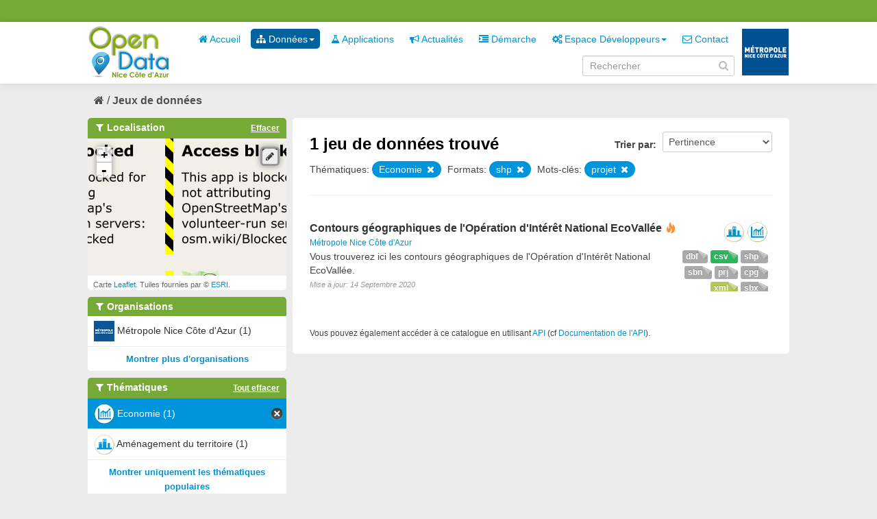

--- FILE ---
content_type: text/html; charset=utf-8
request_url: https://opendata.nicecotedazur.org/data/dataset?res_format=sbn&tags=Ecovallee&res_format=CSV&tags=projet&res_format=shp&_tags_limit=0&groups=economie&_groups_limit=0
body_size: 4870
content:
<!DOCTYPE html>
<!--[if IE 7]> <html lang="fr" class="ie ie7"> <![endif]-->
<!--[if IE 8]> <html lang="fr" class="ie ie8"> <![endif]-->
<!--[if IE 9]> <html lang="fr" class="ie9"> <![endif]-->
<!--[if gt IE 8]><!--> <html lang="fr"> <!--<![endif]-->
  <head>
    <!--[if lte ie 8]><script type="text/javascript" src="/data/fanstatic/vendor/:version:2014-07-29T15:57:18/html5.min.js"></script><![endif]-->
<link rel="stylesheet" type="text/css" href="/data/fanstatic/vendor/:version:2014-07-29T15:57:18/select2/select2.min.css" />
<link rel="stylesheet" type="text/css" href="/data/fanstatic/css/:version:2014-10-23T17:09:05/metropole.css" />
<!--[if ie 7]><link rel="stylesheet" type="text/css" href="/data/fanstatic/vendor/:version:2014-07-29T15:57:18/font-awesome/css/font-awesome-ie7.min.css" /><![endif]-->
<link rel="stylesheet" type="text/css" href="/data/fanstatic/vendor/:version:2014-07-29T15:57:18/jquery-ui/css/jquery-ui.min.css" />
<link rel="stylesheet" type="text/css" href="/data/fanstatic/ckanext-spatial/:version:2016-07-22T14:17:51/js/vendor/leaflet/leaflet.css" />
<!--[if lte ie 8]><link rel="stylesheet" type="text/css" href="/data/fanstatic/ckanext-spatial/:version:2016-07-22T14:17:51/js/vendor/leaflet/leaflet.ie.css" /><![endif]-->
<link rel="stylesheet" type="text/css" href="/data/fanstatic/ckanext-spatial/:version:2016-07-22T14:17:51/:bundle:js/vendor/leaflet.draw/leaflet.draw.css;js/vendor/leaflet.draw/leaflet.draw.ie.css" />
<link rel="stylesheet" type="text/css" href="/data/fanstatic/ckanext-spatial/:version:2016-07-22T14:17:51/css/spatial_query.css" />

    <meta charset="utf-8" />
      <meta name="generator" content="ckan 2.2a" />
    <title>Rechercher un jeu de données - Metropole de NICE</title>

    
    <link rel="shortcut icon" href="/data/images/icons/favicon.ico" />
    
      
    

    
      
      
    
    
  </head>

  
  <body data-site-root="http://opendata.nicecotedazur.org/data/" data-locale-root="http://opendata.nicecotedazur.org/data/" data-api-root="">

    
    

  <header class="account-masthead">
    <div class="container">
      
        <nav class="account not-authed">
          <ul class="unstyled">
            
            <!--<li><a href="/data/user/login">Connexion</a></li>
            <li><a class="sub" href="/data/user/register">S&#39;inscrire</a></li>-->
            <!-- <li><a href="http://opendata.nicecotedazur.org/site//flux-rss.xml" title="Flux RSS"><i class="icon-rss"></i></a></li> -->
             <!--
             

             
                    <li class="language-selector">
                        <a href="/data/fr/dataset?res_format=sbn&amp;tags=Ecovallee&amp;res_format=CSV&amp;tags=projet&amp;res_format=shp&amp;_tags_limit=0&amp;groups=economie&amp;_groups_limit=0" title="Français"><img src="/data/images/fr.jpg" alt="Langue française"/></a>
                    </li>
                    <li class="language-selector">
                        <a href="/data/en/dataset?res_format=sbn&amp;tags=Ecovallee&amp;res_format=CSV&amp;tags=projet&amp;res_format=shp&amp;_tags_limit=0&amp;groups=economie&amp;_groups_limit=0" title="English"><img src="/data/images/en.jpg" alt="English language" style="opacity: 0.6;"/></a>
                    </li>
             -->
            
          </ul>
        </nav>
      
    </div>
  </header>

<header class="masthead">
  
  
  
  <div class="container">
    
    <hgroup class="header-image">

      
        
          <a class="logo" href="/data/"><img src="/data/base/images/logo.png" alt="Metropole de NICE Logo" title="Metropole de NICE Logo" /></a>
        
      

    </hgroup>

    <div class="content">
      <div class="menus">
        
          <nav class="section navigation">
            <ul class="nav nav-pills">
              
              
                
              
              <li><a href="/data/"><i class="icon-home"></i> Accueil</a></li><li class="dropdown active"><a href="#" class="dropdown-toggle" data-toggle="dropdown"><i class="icon-sitemap"></i> Données<b class="caret"></b></a><ul class="dropdown-menu"><li class="active"><a href="/data/dataset"><i class="icon-sitemap"></i> Tous les jeux de données</a></li><li><a href="/data/organization"><i class="icon-building"></i> Par organisation</a></li><li><a href="/data/group"><i class="icon-tags"></i> Par thématique</a></li></ul></li><li><a href="/data/applications"><i class="icon-beaker"></i> Applications</a></li><li><a href="/data/news"><i class="icon-bullhorn"></i> Actualités</a></li><li><a href="/data/demarche"><i class="icon-indent-right"></i> Démarche</a></li><li class="dropdown "><a href="#" class="dropdown-toggle" data-toggle="dropdown"><i class="icon-cogs"></i> Espace Développeurs<b class="caret"></b></a><ul class="dropdown-menu"><li><a href="/data/developers">Présentation</a></li><li><a href="/data/user/login">Se connecter</a></li></ul></li><li><a href="/data/contact"><i class="icon-envelope-alt"></i> Contact</a></li>
              

              <!--
              ('organizations_index', _('Organizations')),
                ('group_index', _('Groups')),
                ('about', _('About')),
              -->
            </ul>
          </nav>
        
        <br />
        
          <form class="section site-search simple-input form-inline" action="/data/dataset" method="get" name="form_search">
            <div class="field">
              <label for="field-sitewide-search">Rechercher des jeux de données</label>
              <input id="field-sitewide-search" type="text" value="" name="q" placeholder="Rechercher" />
              <i onclick="document.forms['form_search'].submit(); " class="icon-search" id="validate-search-header"></i>
            </div>
          </form>
        
      </div>

    </div>
    <div class="logo_metropole">
      <a href="http://www.nicecotedazur.org/"><img src="/data/images/logo_metropole.png" title="" /></a>
    </div>
  </div>
</header>

  
    <div role="main">
      <div id="content" class="container">
        
          
            
            <div class="flash-messages">
              
            </div>
          

          
            <div class="toolbar">
              
                
              
              
                
                  <ol class="breadcrumb">
                    
<!-- Snippet snippets/home_breadcrumb_item.html start -->

<li class="home"><a href="/data/"><i class="icon-home"></i><span> Accueil</span></a></li>
<!-- Snippet snippets/home_breadcrumb_item.html end -->

                    
  <li class="active"><a href="/data/dataset">Jeux de données</a></li>

                  </ol>
                
              
            </div>
          

          <div class="wrapper">

            
              <div class="btn-group actions">
                
              </div>
            

            
            
            

            
              <div class="primary">
                
                
  <section class="module">
    <div class="module-content">
      <form id="dataset-search" class="dataset-search clearfix" method="get" data-module="select-switch">
        <span class="control-group search-giant" style="display: none;">
          <input type="text" class="search" name="q" value="" autocomplete="off" placeholder="Rechercher dans les jeux de données..." />
          <button type="submit" value="search">Envoyer</button>
        </span>

        
<!-- Snippet snippets/sort_by.html start -->

<span class="form-select control-group control-order-by">
  <label for="field-order-by">Trier par</label>
  <select id="field-order-by" name="sort">
    <option value="score desc, metadata_modified desc" selected="selected">Pertinence</option>
    <option value="title_string asc">Nom Croissant</option>
    <option value="title_string desc">Nom Décroissant</option>
    <option value="metadata_modified desc">Les plus récents</option>
    <option value="metadata_modified asc">Les plus anciens</option>
    
      <option value="views_recent desc">Populaire</option>
    
  </select>
  <button class="btn js-hide" type="submit">Go</button>
</span>
<!-- Snippet snippets/sort_by.html end -->


        <span>
            
  
  

  
    
      
  <input type="hidden" name="res_format" value="sbn" />

    
  
    
      
  <input type="hidden" name="tags" value="Ecovallee" />

    
  
    
      
  <input type="hidden" name="res_format" value="CSV" />

    
  
    
      
  <input type="hidden" name="tags" value="projet" />

    
  
    
      
  <input type="hidden" name="res_format" value="shp" />

    
  
    
      
  <input type="hidden" name="groups" value="economie" />

    
  

          </span>

        <div id="dataset-search-ext"></div>
      </form>
      <div class="results">
        <strong>
          
<!-- Snippet snippets/search_result_text.html start -->


  
  
  
  

1 jeu de données trouvé
<!-- Snippet snippets/search_result_text.html end -->

        </strong>
        <div class="filter-list">
          
            
            <span class="facet">Thématiques:</span>
            
              <span class="filtered pill">
                    Economie
                  
                <a href="/data/dataset?res_format=sbn&amp;tags=Ecovallee&amp;res_format=CSV&amp;tags=projet&amp;res_format=shp&amp;_tags_limit=0&amp;_groups_limit=0" class="remove" title="Supprimer"><i class="icon-remove"></i></a>
              </span>
            
          
            
            <span class="facet">Formats:</span>
            
              <span class="filtered pill">
                    shp
                  
                <a href="/data/dataset?res_format=sbn&amp;tags=Ecovallee&amp;res_format=CSV&amp;tags=projet&amp;_tags_limit=0&amp;groups=economie&amp;_groups_limit=0" class="remove" title="Supprimer"><i class="icon-remove"></i></a>
              </span>
            
          
            
            <span class="facet">Mots-clés:</span>
            
              <span class="filtered pill">
                    projet
                  
                <a href="/data/dataset?res_format=sbn&amp;tags=Ecovallee&amp;res_format=CSV&amp;res_format=shp&amp;_tags_limit=0&amp;groups=economie&amp;_groups_limit=0" class="remove" title="Supprimer"><i class="icon-remove"></i></a>
              </span>
            
          
        </div>
        
      </div>

      
      
<!-- Snippet snippets/package_list.html start -->


  <ul class="dataset-list unstyled">
    
      
<!-- Snippet snippets/package_item.html start -->






<li class="dataset-item">
  
    <div class="dataset-content">
      <h3 class="dataset-heading">
        
        <a href="/data/dataset/contours-geographiques-de-l-operation-d-interet-national-ecovallee">Contours géographiques de l&#39;Opération d&#39;Intérêt National EcoVallée</a>
        
        
<!-- Snippet snippets/popular.html start -->


<span class="popular ckan-icon ckan-icon-flame" title="6 vues récentes" xmlns="http://www.w3.org/1999/xhtml">Populaire</span>

<!-- Snippet snippets/popular.html end -->


      </h3>
      
        <span class="dataset-organization">
           <a href="/data/organization/metropole-nice-cote-d-azur">Métropole Nice Côte d&#39;Azur</a>
        </span>
      
      
      <div class="dataset-group">
      
        
        
            <span class="dataset-group-image">
                <a href="/data/group/amenagement-du-territoire"><img src="http://opendata.nicecotedazur.org/data/images/themes/amenagement_30.png" alt="amenagement-du-territoire"  title="Aménagement du territoire" width="30"/></a>
            </span>
        
      
        
        
            <span class="dataset-group-image">
                <a href="/data/group/economie"><img src="http://opendata.nicecotedazur.org/data/images/themes/economie_30.png" alt="economie"  title="Economie" width="30"/></a>
            </span>
        
      
      </div>
      
      <ul class="dataset-resources format unstyled">
        
          <li>
            <a href="/data/dataset/contours-geographiques-de-l-operation-d-interet-national-ecovallee" class="label label-format" property="dc:format" data-format="shp">shp</a>
          </li>
        
          <li>
            <a href="/data/dataset/contours-geographiques-de-l-operation-d-interet-national-ecovallee" class="label label-format" property="dc:format" data-format="csv">csv</a>
          </li>
        
          <li>
            <a href="/data/dataset/contours-geographiques-de-l-operation-d-interet-national-ecovallee" class="label label-format" property="dc:format" data-format="dbf">dbf</a>
          </li>
        
          <li>
            <a href="/data/dataset/contours-geographiques-de-l-operation-d-interet-national-ecovallee" class="label label-format" property="dc:format" data-format="cpg">cpg</a>
          </li>
        
          <li>
            <a href="/data/dataset/contours-geographiques-de-l-operation-d-interet-national-ecovallee" class="label label-format" property="dc:format" data-format="prj">prj</a>
          </li>
        
          <li>
            <a href="/data/dataset/contours-geographiques-de-l-operation-d-interet-national-ecovallee" class="label label-format" property="dc:format" data-format="sbn">sbn</a>
          </li>
        
          <li>
            <a href="/data/dataset/contours-geographiques-de-l-operation-d-interet-national-ecovallee" class="label label-format" property="dc:format" data-format="sbx">sbx</a>
          </li>
        
          <li>
            <a href="/data/dataset/contours-geographiques-de-l-operation-d-interet-national-ecovallee" class="label label-format" property="dc:format" data-format="xml">xml</a>
          </li>
        
      </ul>
      

      
        <div class="dataset-note">Vous trouverez ici les contours géographiques de l&#39;Opération d&#39;Intérêt National EcoVallée.
</div>
      
    </div>
    <span class="modified-date">Mise à jour:  14 Septembre 2020</span>
  
</li>
<!-- Snippet snippets/package_item.html end -->

    
  </ul>

<!-- Snippet snippets/package_list.html end -->

    </div>

    
  </section>

  <section class="module">
    <div class="module-content">
      <small>
        
        
        
          Vous pouvez également accéder à ce catalogue en utilisant <a href="/data/api/3">API</a> (cf <a href="http://docs.ckan.org/en/latest/api.html">Documentation de l&#39;API</a>). 
      </small>
    </div>
  </section>

              </div>
            

            
              <aside class="secondary">
                
                
  
<!-- Snippet spatial/snippets/spatial_query.html start -->

<section id="dataset-map" class="module module-narrow module-shallow">
  <h2 class="module-heading">
    <i class="icon-medium icon-filter"></i>
    Localisation
    <a href="/data/dataset?res_format=sbn&amp;tags=Ecovallee&amp;res_format=CSV&amp;tags=projet&amp;res_format=shp&amp;_tags_limit=0&amp;groups=economie&amp;_groups_limit=0" class="action">Effacer</a>
  </h2>
  
  <div class="dataset-map" data-module="spatial-query" data-default_extent="[[43.9, 7.00], [43.6, 7.28]]" data-module-map_config="{&#34;arcgis.map_default&#34;: &#34;Imagery&#34;, &#34;type&#34;: &#34;arcgis&#34;}">
    <div id="dataset-map-container"></div>
  </div>
  <div id="dataset-map-attribution">
    
<!-- Snippet spatial/snippets/map_attribution.html start -->

  <div>Carte <a href="http://leafletjs.com/">Leaflet</a>. Tuiles fournies par &copy; <a href="http://www.esri.com/">ESRI</a>.</div>


<!-- Snippet spatial/snippets/map_attribution.html end -->

  </div>
</section>



<!-- Snippet spatial/snippets/spatial_query.html end -->

  
      
<!-- Snippet snippets/facet_list.html start -->


  
    <section class="module module-narrow module-shallow">
      <h2 class="module-heading">
        <i class="icon-medium icon-filter"></i>
        Organisations
        
        
            
        
      </h2>
      
        <nav>
          <ul class="unstyled nav nav-simple nav-facet">
            
              
              
              
              
                <li class="nav-item">
                  <a href="/data/dataset?res_format=sbn&amp;tags=Ecovallee&amp;_groups_limit=0&amp;res_format=CSV&amp;tags=projet&amp;res_format=shp&amp;_tags_limit=0&amp;organization=metropole-nice-cote-d-azur&amp;groups=economie">
                    
                      <img src="http://opendata.nicecotedazur.org/data/images/organisations/metropole_30.png" alt="Métropole Nice Côte d&#39;Azur" title="Métropole Nice Côte d&#39;Azur" width="30" />
                    
                    <span>Métropole Nice Côte d&#39;Azur (1)</span>
                  </a>
                </li>
            
          </ul>
        </nav>
        <p class="module-footer">
          
            
            
              
            
            <a href="/data/dataset?res_format=sbn&amp;tags=Ecovallee&amp;res_format=CSV&amp;tags=projet&amp;res_format=shp&amp;_tags_limit=0&amp;groups=economie&amp;_groups_limit=0&amp;_organization_limit=0" class="read-more">Montrer plus d&#39;organisations</a>
          
        </p>
      
    </section>
  

<!-- Snippet snippets/facet_list.html end -->

  
      
<!-- Snippet snippets/facet_list.html start -->


  
    <section class="module module-narrow module-shallow">
      <h2 class="module-heading">
        <i class="icon-medium icon-filter"></i>
        Thématiques
        
        
            
                <a href="/data/dataset?res_format=sbn&amp;tags=Ecovallee&amp;res_format=CSV&amp;tags=projet&amp;res_format=shp&amp;_tags_limit=0&amp;_groups_limit=0" class="action">Tout effacer</a>
                
            
        
            
        
      </h2>
      
        <nav>
          <ul class="unstyled nav nav-simple nav-facet">
            
              
              
              
              
                <li class="nav-item active">
                  <a href="/data/dataset?res_format=sbn&amp;tags=Ecovallee&amp;res_format=CSV&amp;tags=projet&amp;res_format=shp&amp;_tags_limit=0&amp;_groups_limit=0">
                    
                      <img src="http://opendata.nicecotedazur.org/data/images/themes/economie_30.png" alt="Economie" title="Economie" width="30" />
                    
                    <span>Economie (1)</span>
                  </a>
                </li>
            
              
              
              
              
                <li class="nav-item">
                  <a href="/data/dataset?res_format=sbn&amp;tags=Ecovallee&amp;_groups_limit=0&amp;res_format=CSV&amp;tags=projet&amp;res_format=shp&amp;_tags_limit=0&amp;groups=amenagement-du-territoire&amp;groups=economie">
                    
                      <img src="http://opendata.nicecotedazur.org/data/images/themes/amenagement_30.png" alt="Aménagement du territoire" title="Aménagement du territoire" width="30" />
                    
                    <span>Aménagement du territoire (1)</span>
                  </a>
                </li>
            
          </ul>
        </nav>
        <p class="module-footer">
          
            <a href="/data/dataset?res_format=sbn&amp;tags=Ecovallee&amp;res_format=CSV&amp;tags=projet&amp;res_format=shp&amp;_tags_limit=0&amp;groups=economie" class="read-more">Montrer uniquement les thématiques populaires</a>
          
        </p>
      
    </section>
  

<!-- Snippet snippets/facet_list.html end -->

  
      
<!-- Snippet snippets/facet_list.html start -->


  
    <section class="module module-narrow module-shallow">
      <h2 class="module-heading">
        <i class="icon-medium icon-filter"></i>
        Mots-clés
        
        
            
                <a href="/data/dataset?res_format=sbn&amp;res_format=CSV&amp;res_format=shp&amp;_tags_limit=0&amp;groups=economie&amp;_groups_limit=0" class="action">Tout effacer</a>
                
            
        
            
        
            
        
            
        
      </h2>
      
        <nav>
          <ul class="unstyled nav nav-simple nav-facet">
            
              
              
              
              
                <li class="nav-item active">
                  <a href="/data/dataset?res_format=sbn&amp;tags=Ecovallee&amp;res_format=CSV&amp;res_format=shp&amp;_tags_limit=0&amp;groups=economie&amp;_groups_limit=0">
                    
                    <span>projet (1)</span>
                  </a>
                </li>
            
              
              
              
              
                <li class="nav-item">
                  <a href="/data/dataset?tags=SIG&amp;res_format=sbn&amp;tags=Ecovallee&amp;_groups_limit=0&amp;res_format=CSV&amp;tags=projet&amp;res_format=shp&amp;_tags_limit=0&amp;groups=economie">
                    
                    <span>SIG (1)</span>
                  </a>
                </li>
            
              
              
              
              
                <li class="nav-item">
                  <a href="/data/dataset?res_format=sbn&amp;tags=Ecovallee&amp;tags=OIN&amp;_groups_limit=0&amp;res_format=CSV&amp;tags=projet&amp;res_format=shp&amp;_tags_limit=0&amp;groups=economie">
                    
                    <span>OIN (1)</span>
                  </a>
                </li>
            
              
              
              
              
                <li class="nav-item active">
                  <a href="/data/dataset?res_format=sbn&amp;res_format=CSV&amp;tags=projet&amp;res_format=shp&amp;_tags_limit=0&amp;groups=economie&amp;_groups_limit=0">
                    
                    <span>Ecovallee (1)</span>
                  </a>
                </li>
            
          </ul>
        </nav>
        <p class="module-footer">
          
            <a href="/data/dataset?res_format=sbn&amp;tags=Ecovallee&amp;res_format=CSV&amp;tags=projet&amp;res_format=shp&amp;groups=economie&amp;_groups_limit=0" class="read-more">Montrer uniquement les mots-clés populaires</a>
          
        </p>
      
    </section>
  

<!-- Snippet snippets/facet_list.html end -->

  
      
<!-- Snippet snippets/facet_list.html start -->


  
    <section class="module module-narrow module-shallow">
      <h2 class="module-heading">
        <i class="icon-medium icon-filter"></i>
        Formats
        
        
            
                <a href="/data/dataset?tags=Ecovallee&amp;tags=projet&amp;_tags_limit=0&amp;groups=economie&amp;_groups_limit=0" class="action">Tout effacer</a>
                
            
        
            
        
            
        
            
        
            
        
            
        
            
        
            
        
      </h2>
      
        <nav>
          <ul class="unstyled nav nav-simple nav-facet">
            
              
              
              
              
                <li class="nav-item active">
                  <a href="/data/dataset?res_format=sbn&amp;tags=Ecovallee&amp;res_format=CSV&amp;tags=projet&amp;_tags_limit=0&amp;groups=economie&amp;_groups_limit=0">
                    
                    <span>shp (1)</span>
                  </a>
                </li>
            
              
              
              
              
                <li class="nav-item">
                  <a href="/data/dataset?res_format=sbn&amp;res_format=sbx&amp;tags=Ecovallee&amp;_groups_limit=0&amp;res_format=CSV&amp;tags=projet&amp;res_format=shp&amp;_tags_limit=0&amp;groups=economie">
                    
                    <span>sbx (1)</span>
                  </a>
                </li>
            
              
              
              
              
                <li class="nav-item active">
                  <a href="/data/dataset?tags=Ecovallee&amp;res_format=CSV&amp;tags=projet&amp;res_format=shp&amp;_tags_limit=0&amp;groups=economie&amp;_groups_limit=0">
                    
                    <span>sbn (1)</span>
                  </a>
                </li>
            
              
              
              
              
                <li class="nav-item">
                  <a href="/data/dataset?res_format=sbn&amp;tags=Ecovallee&amp;_groups_limit=0&amp;res_format=CSV&amp;tags=projet&amp;res_format=shp&amp;_tags_limit=0&amp;res_format=prj&amp;groups=economie">
                    
                    <span>prj (1)</span>
                  </a>
                </li>
            
              
              
              
              
                <li class="nav-item">
                  <a href="/data/dataset?res_format=sbn&amp;tags=Ecovallee&amp;_groups_limit=0&amp;res_format=CSV&amp;tags=projet&amp;res_format=shp&amp;_tags_limit=0&amp;res_format=dbf&amp;groups=economie">
                    
                    <span>dbf (1)</span>
                  </a>
                </li>
            
              
              
              
              
                <li class="nav-item">
                  <a href="/data/dataset?res_format=sbn&amp;tags=Ecovallee&amp;_groups_limit=0&amp;res_format=CSV&amp;tags=projet&amp;res_format=shp&amp;_tags_limit=0&amp;res_format=cpg&amp;groups=economie">
                    
                    <span>cpg (1)</span>
                  </a>
                </li>
            
              
              
              
              
                <li class="nav-item">
                  <a href="/data/dataset?res_format=sbn&amp;tags=Ecovallee&amp;_groups_limit=0&amp;res_format=CSV&amp;tags=projet&amp;res_format=shp&amp;_tags_limit=0&amp;groups=economie&amp;res_format=XML">
                    
                    <span>XML (1)</span>
                  </a>
                </li>
            
              
              
              
              
                <li class="nav-item active">
                  <a href="/data/dataset?res_format=sbn&amp;tags=Ecovallee&amp;tags=projet&amp;res_format=shp&amp;_tags_limit=0&amp;groups=economie&amp;_groups_limit=0">
                    
                    <span>CSV (1)</span>
                  </a>
                </li>
            
          </ul>
        </nav>
        <p class="module-footer">
          
            
            
              
            
            <a href="/data/dataset?res_format=sbn&amp;tags=Ecovallee&amp;res_format=CSV&amp;tags=projet&amp;res_format=shp&amp;_tags_limit=0&amp;groups=economie&amp;_groups_limit=0&amp;_res_format_limit=0" class="read-more">Montrer plus de formats</a>
          
        </p>
      
    </section>
  

<!-- Snippet snippets/facet_list.html end -->

  
      
<!-- Snippet snippets/facet_list.html start -->


  

<!-- Snippet snippets/facet_list.html end -->

  


              </aside>
            
          </div>
        
      </div>
    </div>
  
    <footer class="site-footer">
  <div class="container">
    
      <nav class="footer-links row-fluid">
        
          <ul class="unstyled row-fluid">
            
              
              <li><a href="http://opendata.nicecotedazur.org/site/flux-rss.xml" title="Flux RSS"><i class="icon-rss"></i>  RSS</a></li>
              <li><a href="http://opendata.nicecotedazur.org/site/mentions">Mentions légales</a></li>
              <li><a href="http://opendata.nicecotedazur.org/site/cgu">CGU</a></li>
              <li><a href="http://opendata.nicecotedazur.org/site/partners">Partenaires</a></li>
              <li><a href="http://opendata.nicecotedazur.org/site/faq">FAQ</a></li>
              <li><a href="http://opendata.nicecotedazur.org/site/sitemap">Plan du site</a></li>
              <li><a href="http://opendata.nicecotedazur.org/site/contact">Contact</a></li>
              <li><a title="" href="http://www.nicecotedazur.org/">Site web Métropole</a></li>
            
          </ul>
        
      </nav>

    
  </div>

  
    
  
</footer>
  
    
    
    
        
    
  
      <script type="text/javascript" src="/data/scripts/matomo.js"></script>
    

      
  <script>document.getElementsByTagName('html')[0].className += ' js';</script>
<script type="text/javascript" src="/data/fanstatic/vendor/:version:2014-07-29T15:57:18/jquery.min.js"></script>
<script type="text/javascript" src="/data/fanstatic/vendor/:version:2014-07-29T15:57:18/:bundle:bootstrap/js/bootstrap.min.js;jed.min.js;jquery-ui/js/jquery-ui.min.js;autocomplete-search.js;select2/select2.min.js"></script>
<script type="text/javascript" src="/data/fanstatic/base/:version:2014-06-24T17:09:38/:bundle:plugins/jquery.inherit.min.js;plugins/jquery.proxy-all.min.js;plugins/jquery.url-helpers.min.js;plugins/jquery.date-helpers.min.js;plugins/jquery.cookie.js;plugins/jquery.slug.min.js;plugins/jquery.slug-preview.min.js;plugins/jquery.truncator.min.js;plugins/jquery.form-warning.min.js;sandbox.min.js;module.min.js;pubsub.min.js;client.min.js;notify.min.js;i18n.min.js;main.min.js;modules/select-switch.min.js;modules/slug-preview.min.js;modules/basic-form.min.js;modules/confirm-action.min.js;modules/confirm-licence.js;modules/api-info.min.js;modules/autocomplete.min.js;modules/custom-fields.min.js;modules/related-item.min.js;modules/data-viewer.min.js;modules/resource-form.min.js;modules/resource-upload-field.min.js;modules/resource-reorder.js;modules/follow.min.js;modules/activity-stream.min.js;modules/dashboard.min.js;modules/media-grid.js;modules/table-toggle-more.min.js"></script>
<script type="text/javascript" src="/data/fanstatic/base/:version:2014-06-24T17:09:38/tracking.min.js"></script>
<script type="text/javascript" src="/data/fanstatic/ckanext-spatial/:version:2016-07-22T14:17:51/:bundle:js/vendor/leaflet/leaflet.js;js/vendor/leaflet.esri/esri-leaflet.js;js/common_map.js;js/vendor/leaflet.draw/leaflet.draw.js;js/spatial_query.js"></script></body>
</html>